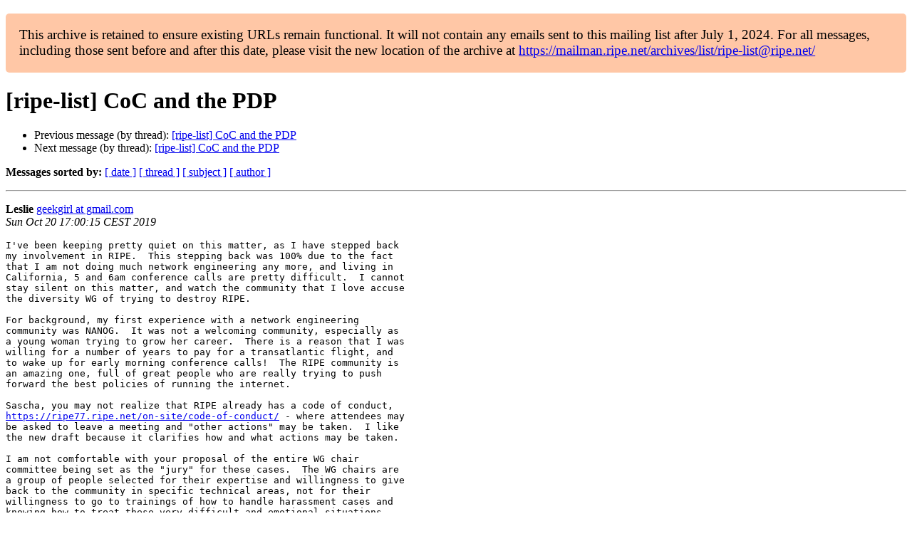

--- FILE ---
content_type: text/html
request_url: https://www.ripe.net/ripe/mail/archives/ripe-list/2019-October/001685.html
body_size: 5674
content:
<!DOCTYPE html>

<html xmlns="http://www.w3.org/1999/xhtml">
<head>
<meta charset="utf-8"/>
<meta content="width=device-width, initial-scale=1.0" name="viewport"/>
<title> [ripe-list] CoC and the PDP ripe-list — RIPE Network Coordination Centre</title>





















<meta content="index,nofollow" name="robots"/>




</head>
<body>


<main class="container-fluid">
<div class="container box-shadow clearfix" id="portal-columns">


<div class="col-md-12" id="portal-column-content">

<div id="content">
<div>
<div id="external">


<p style="background:#ffc7a6;padding:1em;border-radius:5px;font-size:larger;">This archive is retained to ensure existing URLs remain functional. It will not contain any emails sent to this mailing list after July 1, 2024. For all messages, including those sent before and after this date, please visit the new location of the archive at <a href="https://mailman.ripe.net/archives/list/ripe-list@ripe.net/">https://mailman.ripe.net/archives/list/ripe-list@ripe.net/</a></p><h1>[ripe-list] CoC and the PDP</h1>
<ul>

<li>Previous message (by thread): <a href="001684.html">[ripe-list] CoC and the PDP
</a></li>
<li>Next message (by thread): <a href="001686.html">[ripe-list] CoC and the PDP
</a></li>
</ul>
<p>
<strong>Messages sorted by:</strong>
<a href="date.html#1685">[ date ]</a>
<a href="thread.html#1685">[ thread ]</a>
<a href="subject.html#1685">[ subject ]</a>
<a href="author.html#1685">[ author ]</a>
</p>
<hr/>
<p>
<strong>Leslie</strong>
<a href="mailto:ripe-list%40ripe.net?Subject=Re:%20Re%3A%20%5Bripe-list%5D%20CoC%20and%20the%20PDP&amp;In-Reply-To=%3CCAJ2h61ZUJdyU1DEqEhhwugEQXqP665EhsD67aP8f4cR3EpruuQ%40mail.gmail.com%3E" title="[ripe-list] CoC and the PDP">geekgirl at gmail.com</a><br/>
<em>Sun Oct 20 17:00:15 CEST 2019</em>
</p>
<div class="email_body">

<pre>I've been keeping pretty quiet on this matter, as I have stepped back
my involvement in RIPE.  This stepping back was 100% due to the fact
that I am not doing much network engineering any more, and living in
California, 5 and 6am conference calls are pretty difficult.  I cannot
stay silent on this matter, and watch the community that I love accuse
the diversity WG of trying to destroy RIPE.

For background, my first experience with a network engineering
community was NANOG.  It was not a welcoming community, especially as
a young woman trying to grow her career.  There is a reason that I was
willing for a number of years to pay for a transatlantic flight, and
to wake up for early morning conference calls!  The RIPE community is
an amazing one, full of great people who are really trying to push
forward the best policies of running the internet.

Sascha, you may not realize that RIPE already has a code of conduct,
<a href="https://ripe77.ripe.net/on-site/code-of-conduct/">https://ripe77.ripe.net/on-site/code-of-conduct/</a> - where attendees may
be asked to leave a meeting and "other actions" may be taken.  I like
the new draft because it clarifies how and what actions may be taken.

I am not comfortable with your proposal of the entire WG chair
committee being set as the "jury" for these cases.  The WG chairs are
a group of people selected for their expertise and willingness to give
back to the community in specific technical areas, not for their
willingness to go to trainings of how to handle harassment cases and
knowing how to treat these very difficult and emotional situations
with empathy and confidentiality.

I will give all of you an example from my past -- where I did not
report this issue, as the conference had no Code of Conduct or stated
way to report it.

I was at another conference, in the states.  I met a person who seemed
like a nice gentleman, we were hanging out and flirting a bit, and
went to go get a few drinks after the day's sessions had ended.  We
kissed, and then I had decided I was done for the night, that was as
far as I wanted to go, and I was going to go back to my hotel room and
go to sleep.  The man found my twitter handle (not too hard to do!)
and started messaging me on there -- I told him I wasn't interested
and was going to bed.  He then started to message some more
threatening messages about how I led him on and it wasn't fair and I
owed him sex.  I messaged him telling him to never message me again,
to go get some water, and go to bed.  He then went to the front desk
of the hotel and had them call my room -- which was quite a bit scary.
I obviously hung up on him.  Then the front desk called me again,
asking if they wanted me to give him my room number.  Obviously I said
no and asked them to please make sure that the man doesn't come
anywhere near my floor.   Then it was all over.

I never went to that conference again, and I stopped contributing to
that open source project.

This is not the kind of story I ever wanted to share with anyone
beyond my closest circle of friends.  I felt a combination of scared
and embarrassed (what if it was all my fault and I led him on?).  I
count 28 WG chairs -- many of whom I know personally and respect and I
want them to have the highest regard for me professionally.  If they
heard the story, do you really think that 28 people would keep that a
secret?  Do you think I want them all to know how I acted, as well
that I allowed myself to be put into that awkward situation?  Of
course not.  Does this story change your opinion of me?  If so, that's
the reason why I did not share it before now.

I have shared my story to this group to show an example of how these
situations are complicated, incredibly personal, and also deeply
emotional and frightening.  I don't believe this kind of situation has
ever happened at RIPE, but I don't know if it has, because it's
possible that just one person has had this happen to them, they didn't
know where to turn, and they made the same choice I did and left the
community and stopped contributing.

All of us are human, and all of us, myself included, have acted in
ways we're not proud of.  I can think of one incident where I made
what I thought of as the time as a funny joke, which in fact was
hurtful to the person I said it to.  I think that many of us are
afraid that we will be banned from RIPE because we do stupid things.
However, you are assuming that your fellow RIPE attendees are
vindictive people -- instead of people who are willing to talk to the
person (in this case me) who was an asshole, tell them why they were
hurt, and give the asshole a chance to apologize for their behavior
and try to be a better person.  The CoC is really meant for cases like
the story above that I shared.

Leslie Carr

On Sun, Oct 20, 2019 at 6:28 AM Sascha Luck [ml] &lt;<a href="https://mailman.ripe.net/">lists-ripe at c4inet.net</a>&gt; wrote:
&gt;<i>
</i>&gt;<i> All,
</i>&gt;<i>
</i>&gt;<i> the CoC draft version 3.0 [1], while it is called the "RIPE Meeting
</i>&gt;<i> Code of Conduct", makes reference to the PDP as detailed below.
</i>&gt;<i>
</i>&gt;<i> - in "Scope" it claims authority over "RIPE mailing lists and the
</i>&gt;<i>   RIPE Forum"
</i>&gt;<i> - "In cases where a report involves a RIPE Working Group Mailing
</i>&gt;<i>   List, the RIPE CoC Team will consult with the respective RIPE
</i>&gt;<i> Working Group Chairs to gather context or any other relevant
</i>&gt;<i> information that may help with its investigation."
</i>&gt;<i> - One of the possible sanctions described is: "Not allowing
</i>&gt;<i>   someone to participate further in RIPE Meetings and/or *other
</i>&gt;<i> RIPE community spaces*, for a set period or an indefinite period"
</i>&gt;<i>
</i>&gt;<i> Generally the tenor of the document is that, yes, it is intended
</i>&gt;<i> to apply to the PDP-relevant processes and spaces and I don't
</i>&gt;<i> think that fact is disputed.
</i>&gt;<i>
</i>&gt;<i> This is fundamentally incompatible with ripe-1 and ripe-710. If
</i>&gt;<i> you, like me, consider those documents our "constitution", this
</i>&gt;<i> CoC violates the letter as well as the spirit. If this reads like
</i>&gt;<i> politics, that is because it *is*.
</i>&gt;<i>
</i>&gt;<i> 1) I consider ripe-1 and ripe-710 the "constitution" that
</i>&gt;<i> provides for all of the below[2][3]
</i>&gt;<i>
</i>&gt;<i> 2) I consider the PDP and its WG mailing lists our "legislative".
</i>&gt;<i>
</i>&gt;<i> 3) The RIPE NCC could, in a very loose sense, be called our
</i>&gt;<i> "executive". Like any democratic executive, it governs by the
</i>&gt;<i> consent of the governed and is charged with implementing policy
</i>&gt;<i> made through the PDP.
</i>&gt;<i>
</i>&gt;<i> 4) I consider the WG chair collective as some sort of combined
</i>&gt;<i> "Speaker of Parliament", "Head of State" and "Constitutional
</i>&gt;<i> Court". Their purpose is to steer the PDP and ensure that
</i>&gt;<i> processes are followed in accordance to ripe-710 and ripe-1. They
</i>&gt;<i> also determine that a consensus has been reached. (They "sign a
</i>&gt;<i> proposal into law", so to speak.)
</i>&gt;<i>
</i>&gt;<i> 5) Through the PDP policy is developed, policy that affects every
</i>&gt;<i> internet user in the RIPE Service Region. It affects more people
</i>&gt;<i> and organisations than any law made even in the European
</i>&gt;<i> Parliament.
</i>&gt;<i>
</i>&gt;<i> 6) According to ripe-710, the PDP is "open to all",
</i>&gt;<i> "transparent", "from the bottom up" and "Conclusions are reached
</i>&gt;<i> by consensus". To me, this means that every voice that wishes to
</i>&gt;<i> speak must be heard.
</i>&gt;<i>
</i>&gt;<i> 7) Policy proposals, "bills" in other words, are often
</i>&gt;<i> contentious, much like proposed law in other venues. Debate has,
</i>&gt;<i> in the past, often been robust, raucous and occasionally
</i>&gt;<i> vociferous. This is as it should be, this broad a community will
</i>&gt;<i> rarely be of one mind and people have different ideas. Dissent,
</i>&gt;<i> as in any democracy, is essential, even more so in a
</i>&gt;<i> consensus-based system.
</i>&gt;<i>
</i>&gt;<i> How does the proposed CoC affect all this? For one, it is not
</i>&gt;<i> transparent: Decisions are made behind closed doors, decisions
</i>&gt;<i> that will - the draft document is clear on this - lead to voices
</i>&gt;<i> being silenced and being silenced *silently*. It is not "open to
</i>&gt;<i> all": it is only open to those who have not fallen afoul of the
</i>&gt;<i> CoC or its enforcers. It is not consensus-based: "consensus of the
</i>&gt;<i> approved" is worthless. It is not "bottom-up": the CoC Team sits
</i>&gt;<i> at the very top of the chain and determines who can be a member
</i>&gt;<i> of the RIPE community and who can't.
</i>&gt;<i> Finally, it is open to abuse and, arguably, *designed* to be
</i>&gt;<i> abused. It opens the way to anyone who is not happy
</i>&gt;<i> ("comfortable" in the words of the draft) with the outcome or
</i>&gt;<i> direction of a PDP discussion to rely on anonymous denunciation
</i>&gt;<i> and intransparent processes to have all dissent silenced.
</i>&gt;<i> The draft contains no reference to fairness or to a right of the
</i>&gt;<i> accused to be heard and to defend themselves, which is a
</i>&gt;<i> perversion of natural justice[4]. There is some kind of
</i>&gt;<i> right-of-appeal, but it's an appeal to the same people who issued
</i>&gt;<i> a "conviction" in the first place.
</i>&gt;<i>
</i>&gt;<i> Applied to the PDP and its participants, this, in political
</i>&gt;<i> terms, is a putsch. It establishes a cabal that has the power to
</i>&gt;<i> determine who may participate in the PDP in the first place. This
</i>&gt;<i> may lead to the establishment of a sham consensus as all
</i>&gt;<i> dissenting voices have been silenced, which the remaining
</i>&gt;<i> community may not even be aware of.
</i>&gt;<i>
</i>&gt;<i> Policy developed under this system should be considered in
</i>&gt;<i> violation of ripe-1 and ripe-710 and thus "unconstitutional".
</i>&gt;<i>
</i>&gt;<i> I'm not sure where the NCC stands in regard to obligations
</i>&gt;<i> imposed on it by illegitimately created policy. This may be a
</i>&gt;<i> question for the membership.
</i>&gt;<i>
</i>&gt;<i> There was a call for solutions, rather than just complaints,
</i>&gt;<i> earlier. In this spirit I offer two possibilities:
</i>&gt;<i>
</i>&gt;<i> 1) Apply a "parliamentary privilege"[5] to PDP discussions. This
</i>&gt;<i> means that only the WG chair collective has jurisdiction over PDP
</i>&gt;<i> discussions and can "punish" participants - but with full
</i>&gt;<i> transparency.
</i>&gt;<i> 2) Let the "CoC team" investigate complaints but leave any
</i>&gt;<i> decisions up to the WG chair collective. Again, any bans,
</i>&gt;<i> temporary, or permanent must be fully transparent.
</i>&gt;<i>
</i>&gt;<i> As an aside, has anyone considered the difficulty of enforcing
</i>&gt;<i> something like this on MLs where no identification requirement
</i>&gt;<i> exists and someone "banned" can just re-sub under a different
</i>&gt;<i> name/email address?
</i>&gt;<i>
</i>&gt;<i> In any case, I'd like to hear some discussion on this. Speak up.
</i>&gt;<i> please. It may be the last chance you have.
</i>&gt;<i>
</i>&gt;<i> rgds,
</i>&gt;<i> Sascha Luck
</i>&gt;<i>
</i>&gt;<i> [1] <a href="https://www.ripe.net/participate/meetings/ripe-meetings/ripe-meeting-code-of-conduct-3-0-draft">https://www.ripe.net/participate/meetings/ripe-meetings/ripe-meeting-code-of-conduct-3-0-draft</a>
</i>&gt;<i> [2] <a href="https://www.ripe.net/participate/meetings/roundtable/march-2005/presentations/ripe-and-the-policy-development-processes">https://www.ripe.net/participate/meetings/roundtable/march-2005/presentations/ripe-and-the-policy-development-processes</a>
</i>&gt;<i> [3] <a href="https://www.ripe.net/publications/docs/ripe-710">https://www.ripe.net/publications/docs/ripe-710</a>
</i>&gt;<i> [4] <a href="https://en.wikipedia.org/wiki/Natural_justice">https://en.wikipedia.org/wiki/Natural_justice</a>
</i>&gt;<i> [5] <a href="https://en.wikipedia.org/wiki/Parliamentary_privilege">https://en.wikipedia.org/wiki/Parliamentary_privilege</a>
</i>&gt;<i>
</i>

</pre>

</div>
<hr/>
<ul>

<li>Previous message (by thread): <a href="001684.html">[ripe-list] CoC and the PDP
</a></li>
<li>Next message (by thread): <a href="001686.html">[ripe-list] CoC and the PDP
</a></li>
</ul>
<p>
<strong>Messages sorted by:</strong>
<a href="date.html#1685">[ date ]</a>
<a href="thread.html#1685">[ thread ]</a>
<a href="subject.html#1685">[ subject ]</a>
<a href="author.html#1685">[ author ]</a>
</p>
<hr/>
<p><strong>[ <a href="../">ripe-list Archives</a> ]</strong></p>

</div>
</div>
</div>

</div>
</div>
</main>

</body>
</html>
